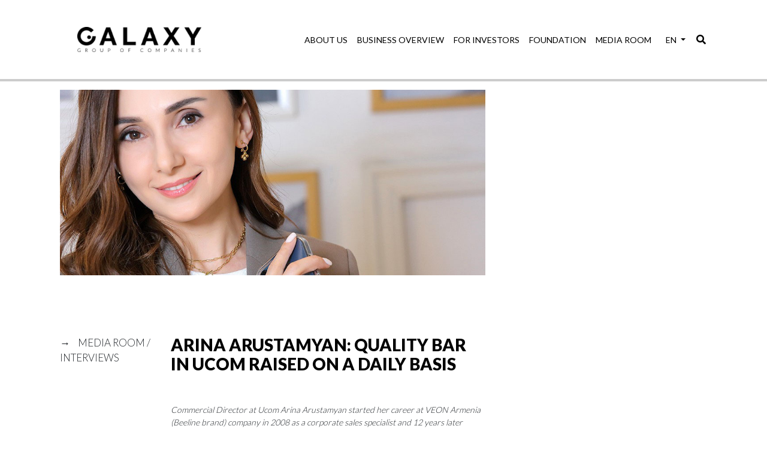

--- FILE ---
content_type: text/html; charset=UTF-8
request_url: https://galaxygroup.am/interviews/arina-arustamyan-we-continually-raise-the-quality-bar-at-ucom/
body_size: 56593
content:
<!DOCTYPE html>
<html>
<head>
    <meta charset="utf-8">
    <meta name="viewport" content="width=device-width, initial-scale=1.0, maximum-scale=1.0, user-scalable=no" />
    <meta http-equiv="content-type" content="text/html; charset=utf-8" />
    <link rel="icon" type="image/x-icon" href="https://galaxygroup.am/wp-content/themes/glxy/favicon.ico" />
    <link href="https://fonts.googleapis.com/css?family=Lato:100,300,400,700,900&amp;subset=latin-ext" rel="stylesheet"> 
    <link href="https://fonts.googleapis.com/css?family=Open+Sans:300,300i,400,400i,600,600i,700,700i,800,800i" rel="stylesheet"> 
	 <link href="https://fonts.googleapis.com/css?family=Montserrat:100,300,300i,400,400i,700,700i,900,900i&amp;subset=latin-ext" rel="stylesheet"> 
	         <title>  Arina Arustamyan: Quality bar in Ucom raised on a daily basis</title>
    	 
	 <meta name="description" content="Arina Arustamyan: Quality bar in Ucom raised on a daily basis" />
    <meta name='robots' content='max-image-preview:large' />
<link rel='dns-prefetch' href='//cdnjs.cloudflare.com' />
<link rel='dns-prefetch' href='//platform-api.sharethis.com' />
<link rel='dns-prefetch' href='//s.w.org' />
<script type="text/javascript">
window._wpemojiSettings = {"baseUrl":"https:\/\/s.w.org\/images\/core\/emoji\/14.0.0\/72x72\/","ext":".png","svgUrl":"https:\/\/s.w.org\/images\/core\/emoji\/14.0.0\/svg\/","svgExt":".svg","source":{"concatemoji":"https:\/\/galaxygroup.am\/wp-includes\/js\/wp-emoji-release.min.js?ver=6.0.11"}};
/*! This file is auto-generated */
!function(e,a,t){var n,r,o,i=a.createElement("canvas"),p=i.getContext&&i.getContext("2d");function s(e,t){var a=String.fromCharCode,e=(p.clearRect(0,0,i.width,i.height),p.fillText(a.apply(this,e),0,0),i.toDataURL());return p.clearRect(0,0,i.width,i.height),p.fillText(a.apply(this,t),0,0),e===i.toDataURL()}function c(e){var t=a.createElement("script");t.src=e,t.defer=t.type="text/javascript",a.getElementsByTagName("head")[0].appendChild(t)}for(o=Array("flag","emoji"),t.supports={everything:!0,everythingExceptFlag:!0},r=0;r<o.length;r++)t.supports[o[r]]=function(e){if(!p||!p.fillText)return!1;switch(p.textBaseline="top",p.font="600 32px Arial",e){case"flag":return s([127987,65039,8205,9895,65039],[127987,65039,8203,9895,65039])?!1:!s([55356,56826,55356,56819],[55356,56826,8203,55356,56819])&&!s([55356,57332,56128,56423,56128,56418,56128,56421,56128,56430,56128,56423,56128,56447],[55356,57332,8203,56128,56423,8203,56128,56418,8203,56128,56421,8203,56128,56430,8203,56128,56423,8203,56128,56447]);case"emoji":return!s([129777,127995,8205,129778,127999],[129777,127995,8203,129778,127999])}return!1}(o[r]),t.supports.everything=t.supports.everything&&t.supports[o[r]],"flag"!==o[r]&&(t.supports.everythingExceptFlag=t.supports.everythingExceptFlag&&t.supports[o[r]]);t.supports.everythingExceptFlag=t.supports.everythingExceptFlag&&!t.supports.flag,t.DOMReady=!1,t.readyCallback=function(){t.DOMReady=!0},t.supports.everything||(n=function(){t.readyCallback()},a.addEventListener?(a.addEventListener("DOMContentLoaded",n,!1),e.addEventListener("load",n,!1)):(e.attachEvent("onload",n),a.attachEvent("onreadystatechange",function(){"complete"===a.readyState&&t.readyCallback()})),(e=t.source||{}).concatemoji?c(e.concatemoji):e.wpemoji&&e.twemoji&&(c(e.twemoji),c(e.wpemoji)))}(window,document,window._wpemojiSettings);
</script>
<style type="text/css">
img.wp-smiley,
img.emoji {
	display: inline !important;
	border: none !important;
	box-shadow: none !important;
	height: 1em !important;
	width: 1em !important;
	margin: 0 0.07em !important;
	vertical-align: -0.1em !important;
	background: none !important;
	padding: 0 !important;
}
</style>
	<link rel='stylesheet' id='wp-block-library-css'  href='https://galaxygroup.am/wp-includes/css/dist/block-library/style.min.css?ver=6.0.11' type='text/css' media='all' />
<style id='global-styles-inline-css' type='text/css'>
body{--wp--preset--color--black: #000000;--wp--preset--color--cyan-bluish-gray: #abb8c3;--wp--preset--color--white: #ffffff;--wp--preset--color--pale-pink: #f78da7;--wp--preset--color--vivid-red: #cf2e2e;--wp--preset--color--luminous-vivid-orange: #ff6900;--wp--preset--color--luminous-vivid-amber: #fcb900;--wp--preset--color--light-green-cyan: #7bdcb5;--wp--preset--color--vivid-green-cyan: #00d084;--wp--preset--color--pale-cyan-blue: #8ed1fc;--wp--preset--color--vivid-cyan-blue: #0693e3;--wp--preset--color--vivid-purple: #9b51e0;--wp--preset--gradient--vivid-cyan-blue-to-vivid-purple: linear-gradient(135deg,rgba(6,147,227,1) 0%,rgb(155,81,224) 100%);--wp--preset--gradient--light-green-cyan-to-vivid-green-cyan: linear-gradient(135deg,rgb(122,220,180) 0%,rgb(0,208,130) 100%);--wp--preset--gradient--luminous-vivid-amber-to-luminous-vivid-orange: linear-gradient(135deg,rgba(252,185,0,1) 0%,rgba(255,105,0,1) 100%);--wp--preset--gradient--luminous-vivid-orange-to-vivid-red: linear-gradient(135deg,rgba(255,105,0,1) 0%,rgb(207,46,46) 100%);--wp--preset--gradient--very-light-gray-to-cyan-bluish-gray: linear-gradient(135deg,rgb(238,238,238) 0%,rgb(169,184,195) 100%);--wp--preset--gradient--cool-to-warm-spectrum: linear-gradient(135deg,rgb(74,234,220) 0%,rgb(151,120,209) 20%,rgb(207,42,186) 40%,rgb(238,44,130) 60%,rgb(251,105,98) 80%,rgb(254,248,76) 100%);--wp--preset--gradient--blush-light-purple: linear-gradient(135deg,rgb(255,206,236) 0%,rgb(152,150,240) 100%);--wp--preset--gradient--blush-bordeaux: linear-gradient(135deg,rgb(254,205,165) 0%,rgb(254,45,45) 50%,rgb(107,0,62) 100%);--wp--preset--gradient--luminous-dusk: linear-gradient(135deg,rgb(255,203,112) 0%,rgb(199,81,192) 50%,rgb(65,88,208) 100%);--wp--preset--gradient--pale-ocean: linear-gradient(135deg,rgb(255,245,203) 0%,rgb(182,227,212) 50%,rgb(51,167,181) 100%);--wp--preset--gradient--electric-grass: linear-gradient(135deg,rgb(202,248,128) 0%,rgb(113,206,126) 100%);--wp--preset--gradient--midnight: linear-gradient(135deg,rgb(2,3,129) 0%,rgb(40,116,252) 100%);--wp--preset--duotone--dark-grayscale: url('#wp-duotone-dark-grayscale');--wp--preset--duotone--grayscale: url('#wp-duotone-grayscale');--wp--preset--duotone--purple-yellow: url('#wp-duotone-purple-yellow');--wp--preset--duotone--blue-red: url('#wp-duotone-blue-red');--wp--preset--duotone--midnight: url('#wp-duotone-midnight');--wp--preset--duotone--magenta-yellow: url('#wp-duotone-magenta-yellow');--wp--preset--duotone--purple-green: url('#wp-duotone-purple-green');--wp--preset--duotone--blue-orange: url('#wp-duotone-blue-orange');--wp--preset--font-size--small: 13px;--wp--preset--font-size--medium: 20px;--wp--preset--font-size--large: 36px;--wp--preset--font-size--x-large: 42px;}.has-black-color{color: var(--wp--preset--color--black) !important;}.has-cyan-bluish-gray-color{color: var(--wp--preset--color--cyan-bluish-gray) !important;}.has-white-color{color: var(--wp--preset--color--white) !important;}.has-pale-pink-color{color: var(--wp--preset--color--pale-pink) !important;}.has-vivid-red-color{color: var(--wp--preset--color--vivid-red) !important;}.has-luminous-vivid-orange-color{color: var(--wp--preset--color--luminous-vivid-orange) !important;}.has-luminous-vivid-amber-color{color: var(--wp--preset--color--luminous-vivid-amber) !important;}.has-light-green-cyan-color{color: var(--wp--preset--color--light-green-cyan) !important;}.has-vivid-green-cyan-color{color: var(--wp--preset--color--vivid-green-cyan) !important;}.has-pale-cyan-blue-color{color: var(--wp--preset--color--pale-cyan-blue) !important;}.has-vivid-cyan-blue-color{color: var(--wp--preset--color--vivid-cyan-blue) !important;}.has-vivid-purple-color{color: var(--wp--preset--color--vivid-purple) !important;}.has-black-background-color{background-color: var(--wp--preset--color--black) !important;}.has-cyan-bluish-gray-background-color{background-color: var(--wp--preset--color--cyan-bluish-gray) !important;}.has-white-background-color{background-color: var(--wp--preset--color--white) !important;}.has-pale-pink-background-color{background-color: var(--wp--preset--color--pale-pink) !important;}.has-vivid-red-background-color{background-color: var(--wp--preset--color--vivid-red) !important;}.has-luminous-vivid-orange-background-color{background-color: var(--wp--preset--color--luminous-vivid-orange) !important;}.has-luminous-vivid-amber-background-color{background-color: var(--wp--preset--color--luminous-vivid-amber) !important;}.has-light-green-cyan-background-color{background-color: var(--wp--preset--color--light-green-cyan) !important;}.has-vivid-green-cyan-background-color{background-color: var(--wp--preset--color--vivid-green-cyan) !important;}.has-pale-cyan-blue-background-color{background-color: var(--wp--preset--color--pale-cyan-blue) !important;}.has-vivid-cyan-blue-background-color{background-color: var(--wp--preset--color--vivid-cyan-blue) !important;}.has-vivid-purple-background-color{background-color: var(--wp--preset--color--vivid-purple) !important;}.has-black-border-color{border-color: var(--wp--preset--color--black) !important;}.has-cyan-bluish-gray-border-color{border-color: var(--wp--preset--color--cyan-bluish-gray) !important;}.has-white-border-color{border-color: var(--wp--preset--color--white) !important;}.has-pale-pink-border-color{border-color: var(--wp--preset--color--pale-pink) !important;}.has-vivid-red-border-color{border-color: var(--wp--preset--color--vivid-red) !important;}.has-luminous-vivid-orange-border-color{border-color: var(--wp--preset--color--luminous-vivid-orange) !important;}.has-luminous-vivid-amber-border-color{border-color: var(--wp--preset--color--luminous-vivid-amber) !important;}.has-light-green-cyan-border-color{border-color: var(--wp--preset--color--light-green-cyan) !important;}.has-vivid-green-cyan-border-color{border-color: var(--wp--preset--color--vivid-green-cyan) !important;}.has-pale-cyan-blue-border-color{border-color: var(--wp--preset--color--pale-cyan-blue) !important;}.has-vivid-cyan-blue-border-color{border-color: var(--wp--preset--color--vivid-cyan-blue) !important;}.has-vivid-purple-border-color{border-color: var(--wp--preset--color--vivid-purple) !important;}.has-vivid-cyan-blue-to-vivid-purple-gradient-background{background: var(--wp--preset--gradient--vivid-cyan-blue-to-vivid-purple) !important;}.has-light-green-cyan-to-vivid-green-cyan-gradient-background{background: var(--wp--preset--gradient--light-green-cyan-to-vivid-green-cyan) !important;}.has-luminous-vivid-amber-to-luminous-vivid-orange-gradient-background{background: var(--wp--preset--gradient--luminous-vivid-amber-to-luminous-vivid-orange) !important;}.has-luminous-vivid-orange-to-vivid-red-gradient-background{background: var(--wp--preset--gradient--luminous-vivid-orange-to-vivid-red) !important;}.has-very-light-gray-to-cyan-bluish-gray-gradient-background{background: var(--wp--preset--gradient--very-light-gray-to-cyan-bluish-gray) !important;}.has-cool-to-warm-spectrum-gradient-background{background: var(--wp--preset--gradient--cool-to-warm-spectrum) !important;}.has-blush-light-purple-gradient-background{background: var(--wp--preset--gradient--blush-light-purple) !important;}.has-blush-bordeaux-gradient-background{background: var(--wp--preset--gradient--blush-bordeaux) !important;}.has-luminous-dusk-gradient-background{background: var(--wp--preset--gradient--luminous-dusk) !important;}.has-pale-ocean-gradient-background{background: var(--wp--preset--gradient--pale-ocean) !important;}.has-electric-grass-gradient-background{background: var(--wp--preset--gradient--electric-grass) !important;}.has-midnight-gradient-background{background: var(--wp--preset--gradient--midnight) !important;}.has-small-font-size{font-size: var(--wp--preset--font-size--small) !important;}.has-medium-font-size{font-size: var(--wp--preset--font-size--medium) !important;}.has-large-font-size{font-size: var(--wp--preset--font-size--large) !important;}.has-x-large-font-size{font-size: var(--wp--preset--font-size--x-large) !important;}
</style>
<link rel='stylesheet' id='contact-form-7-css'  href='https://galaxygroup.am/wp-content/plugins/contact-form-7/includes/css/styles.css?ver=5.5.6.1' type='text/css' media='all' />
<link rel='stylesheet' id='lbwps-lib-css'  href='https://galaxygroup.am/wp-content/plugins/lightbox-photoswipe/lib/photoswipe.css?ver=3.0.5' type='text/css' media='all' />
<link rel='stylesheet' id='photoswipe-skin-css'  href='https://galaxygroup.am/wp-content/plugins/lightbox-photoswipe/lib/skins/default/skin.css?ver=3.0.5' type='text/css' media='all' />
<link rel='stylesheet' id='rs-plugin-settings-css'  href='https://galaxygroup.am/wp-content/plugins/revslider/public/assets/css/settings.css?ver=5.4.8.3' type='text/css' media='all' />
<style id='rs-plugin-settings-inline-css' type='text/css'>
#rs-demo-id {}
</style>
<link rel='stylesheet' id='rs-typewriter-front-css'  href='https://galaxygroup.am/wp-content/plugins/revslider-typewriter-addon/public/assets/css/typewriter.css?ver=1.0.3' type='text/css' media='all' />
<link rel='stylesheet' id='bootstrap-4-css'  href='https://galaxygroup.am/wp-content/themes/glxy/assets/css/bootstrap.min.css?ver=1.0' type='text/css' media='all' />
<link rel='stylesheet' id='fontawesome-5-css'  href='https://galaxygroup.am/wp-content/themes/glxy/assets/css/all.min.css?ver=1.0' type='text/css' media='all' />
<link rel='stylesheet' id='owl-carousel-css'  href='https://galaxygroup.am/wp-content/themes/glxy/assets/css/owl.carousel.min.css?ver=1.0' type='text/css' media='all' />
<link rel='stylesheet' id='owl-carousel-theme-css'  href='https://galaxygroup.am/wp-content/themes/glxy/assets/css/owl.theme.default.min.css?ver=1.0' type='text/css' media='all' />
<link rel='stylesheet' id='style-css'  href='https://galaxygroup.am/wp-content/themes/glxy/style.css?ver=6.0.11' type='text/css' media='all' />
<script type='text/javascript' src='https://galaxygroup.am/wp-content/plugins/lightbox-photoswipe/lib/photoswipe.min.js?ver=3.0.5' id='lbwps-lib-js'></script>
<script type='text/javascript' src='https://galaxygroup.am/wp-content/plugins/lightbox-photoswipe/lib/photoswipe-ui-default.min.js?ver=3.0.5' id='lbwps-ui-default-js'></script>
<script type='text/javascript' id='lbwps-frontend-js-extra'>
/* <![CDATA[ */
var lbwps_options = {"label_facebook":"Share on Facebook","label_twitter":"Tweet","label_pinterest":"Pin it","label_download":"Download image","label_copyurl":"Copy image URL","share_facebook":"1","share_twitter":"1","share_pinterest":"1","share_download":"1","share_direct":"0","share_copyurl":"0","share_custom_label":"","share_custom_link":"","wheelmode":"close","close_on_drag":"1","history":"1","show_counter":"1","show_fullscreen":"1","show_zoom":"1","show_caption":"1","loop":"1","pinchtoclose":"1","taptotoggle":"1","spacing":"12","close_on_click":"1","fulldesktop":"0","use_alt":"0","desktop_slider":"1","idletime":"4000"};
/* ]]> */
</script>
<script type='text/javascript' src='https://galaxygroup.am/wp-content/plugins/lightbox-photoswipe/js/frontend.min.js?ver=3.0.5' id='lbwps-frontend-js'></script>
<script type='text/javascript' src='https://galaxygroup.am/wp-content/themes/glxy/assets/js/jquery.min.js' id='jquery-js'></script>
<script type='text/javascript' src='https://galaxygroup.am/wp-content/plugins/revslider/public/assets/js/jquery.themepunch.tools.min.js?ver=5.4.8.3' id='tp-tools-js'></script>
<script type='text/javascript' src='https://galaxygroup.am/wp-content/plugins/revslider/public/assets/js/jquery.themepunch.revolution.min.js?ver=5.4.8.3' id='revmin-js'></script>
<script type='text/javascript' src='https://cdnjs.cloudflare.com/ajax/libs/waypoints/4.0.1/jquery.waypoints.js' id='waypoints-js'></script>
<script type='text/javascript' src='//platform-api.sharethis.com/js/sharethis.js#product=ga&#038;property=5f244126d9c29f00121f02a0' id='googleanalytics-platform-sharethis-js'></script>
<link rel="https://api.w.org/" href="https://galaxygroup.am/wp-json/" /><link rel="EditURI" type="application/rsd+xml" title="RSD" href="https://galaxygroup.am/xmlrpc.php?rsd" />
<link rel="wlwmanifest" type="application/wlwmanifest+xml" href="https://galaxygroup.am/wp-includes/wlwmanifest.xml" /> 
<meta name="generator" content="WordPress 6.0.11" />
<link rel="canonical" href="https://galaxygroup.am/interviews/arina-arustamyan-we-continually-raise-the-quality-bar-at-ucom/" />
<link rel='shortlink' href='https://galaxygroup.am/?p=7203' />
<link rel="alternate" type="application/json+oembed" href="https://galaxygroup.am/wp-json/oembed/1.0/embed?url=https%3A%2F%2Fgalaxygroup.am%2Finterviews%2Farina-arustamyan-we-continually-raise-the-quality-bar-at-ucom%2F" />
<link rel="alternate" type="text/xml+oembed" href="https://galaxygroup.am/wp-json/oembed/1.0/embed?url=https%3A%2F%2Fgalaxygroup.am%2Finterviews%2Farina-arustamyan-we-continually-raise-the-quality-bar-at-ucom%2F&#038;format=xml" />
<link rel="alternate" href="https://galaxygroup.am/interviews/arina-arustamyan-we-continually-raise-the-quality-bar-at-ucom/" hreflang="en" />
<link rel="alternate" href="https://galaxygroup.am/hy/interviews/arina-arustamyan-quality-bar-in-ucom-raised-on-a-daily-basis/" hreflang="hy" />
<meta property="fb:admins" content="XXXXXXXXX-fb-admin-id"/><meta property="og:title" content="Arina Arustamyan: Quality bar in Ucom raised on a daily basis"/><meta property="og:description" content="Official Website"/><meta property="og:type" content="article"/><meta property="og:url" content="https://galaxygroup.am/interviews/arina-arustamyan-we-continually-raise-the-quality-bar-at-ucom/"/><meta name="twitter:card" content="summary" /><meta name="twitter:site" content="@site_user_name" /><meta name="twitter:creator" content="@username_author" /><meta property="og:site_name" content="GalaxyGroup"/><meta property="og:image" content="https://galaxygroup.am/wp-content/uploads/2021/10/61601b3327e890.97200906-3.jpg"/>
	<script>
(function() {
	(function (i, s, o, g, r, a, m) {
		i['GoogleAnalyticsObject'] = r;
		i[r] = i[r] || function () {
				(i[r].q = i[r].q || []).push(arguments)
			}, i[r].l = 1 * new Date();
		a = s.createElement(o),
			m = s.getElementsByTagName(o)[0];
		a.async = 1;
		a.src = g;
		m.parentNode.insertBefore(a, m)
	})(window, document, 'script', 'https://google-analytics.com/analytics.js', 'ga');

	ga('create', 'UA-174167039-1', 'auto');
			ga('send', 'pageview');
	})();
</script>
<meta name="generator" content="Powered by Slider Revolution 5.4.8.3 - responsive, Mobile-Friendly Slider Plugin for WordPress with comfortable drag and drop interface." />
<link rel="icon" href="https://galaxygroup.am/wp-content/uploads/2020/07/cropped-Artboard-1-1-32x32.png" sizes="32x32" />
<link rel="icon" href="https://galaxygroup.am/wp-content/uploads/2020/07/cropped-Artboard-1-1-192x192.png" sizes="192x192" />
<link rel="apple-touch-icon" href="https://galaxygroup.am/wp-content/uploads/2020/07/cropped-Artboard-1-1-180x180.png" />
<meta name="msapplication-TileImage" content="https://galaxygroup.am/wp-content/uploads/2020/07/cropped-Artboard-1-1-270x270.png" />
<script type="text/javascript">function setREVStartSize(e){									
						try{ e.c=jQuery(e.c);var i=jQuery(window).width(),t=9999,r=0,n=0,l=0,f=0,s=0,h=0;
							if(e.responsiveLevels&&(jQuery.each(e.responsiveLevels,function(e,f){f>i&&(t=r=f,l=e),i>f&&f>r&&(r=f,n=e)}),t>r&&(l=n)),f=e.gridheight[l]||e.gridheight[0]||e.gridheight,s=e.gridwidth[l]||e.gridwidth[0]||e.gridwidth,h=i/s,h=h>1?1:h,f=Math.round(h*f),"fullscreen"==e.sliderLayout){var u=(e.c.width(),jQuery(window).height());if(void 0!=e.fullScreenOffsetContainer){var c=e.fullScreenOffsetContainer.split(",");if (c) jQuery.each(c,function(e,i){u=jQuery(i).length>0?u-jQuery(i).outerHeight(!0):u}),e.fullScreenOffset.split("%").length>1&&void 0!=e.fullScreenOffset&&e.fullScreenOffset.length>0?u-=jQuery(window).height()*parseInt(e.fullScreenOffset,0)/100:void 0!=e.fullScreenOffset&&e.fullScreenOffset.length>0&&(u-=parseInt(e.fullScreenOffset,0))}f=u}else void 0!=e.minHeight&&f<e.minHeight&&(f=e.minHeight);e.c.closest(".rev_slider_wrapper").css({height:f})					
						}catch(d){console.log("Failure at Presize of Slider:"+d)}						
					};</script>
	
    <link rel="stylesheet" href="https://cdnjs.cloudflare.com/ajax/libs/animate.css/3.7.0/animate.min.css" integrity="sha256-HtCCUh9Hkh//8U1OwcbD8epVEUdBvuI8wj1KtqMhNkI=" crossorigin="anonymous" />
</head>
<body class="interviews-template-default single single-interviews postid-7203">

<nav class="navbar navbar-expand-lg abs-nav" role="navigation">
  <div class="container-fluid header_offset">
	<a class="navbar-brand" href="https://galaxygroup.am/">
    <img src="https://galaxygroup.am/wp-content/themes/glxy/assets/img/logo.png"/></a>
		<div id="main_menu_container" class="collapse ml-auto navbar-collapse"><ul id="menu-main_menu_eng" class="nav navbar-nav ml-auto"><li   id="menu-item-315" class="menu-item menu-item-type-post_type menu-item-object-page menu-item-has-children dropdown menu-item-315 nav-item"><a title="About Us" href="https://galaxygroup.am/about-us/" data-hover="dropdown" aria-haspopup="true" aria-expanded="false" class="dropdown-toggle nav-link" id="menu-item-dropdown-315">About Us</a>
<ul class="dropdown-menu" aria-labelledby="menu-item-dropdown-315" role="menu">
	<li   id="menu-item-316" class="menu-item menu-item-type-post_type menu-item-object-page menu-item-316 nav-item"><a title="Our Story" href="https://galaxygroup.am/about-us/our-story/" class="dropdown-item">Our Story</a></li>
	<li   id="menu-item-317" class="menu-item menu-item-type-post_type menu-item-object-page menu-item-317 nav-item"><a title="Our Values" href="https://galaxygroup.am/about-us/our-values/" class="dropdown-item">Our Values</a></li>
	<li   id="menu-item-1206" class="menu-item menu-item-type-post_type menu-item-object-page menu-item-1206 nav-item"><a title="Our People" href="https://galaxygroup.am/about-us/our-people/" class="dropdown-item">Our People</a></li>
	<li   id="menu-item-2113" class="menu-item menu-item-type-post_type menu-item-object-page menu-item-2113 nav-item"><a title="Our Model" href="https://galaxygroup.am/about-us/our-model/" class="dropdown-item">Our Model</a></li>
</ul>
</li>
<li   id="menu-item-22" class="menu-item menu-item-type-post_type menu-item-object-page menu-item-has-children dropdown menu-item-22 nav-item"><a title="Business overview" href="https://galaxygroup.am/our-businesses/" data-hover="dropdown" aria-haspopup="true" aria-expanded="false" class="dropdown-toggle nav-link" id="menu-item-dropdown-22">Business overview</a>
<ul class="dropdown-menu" aria-labelledby="menu-item-dropdown-22" role="menu">
	<li   id="menu-item-903" class="menu-item menu-item-type-custom menu-item-object-custom menu-item-903 nav-item"><a title="Industries" href="/our-businesses/#overview_1" class="dropdown-item">Industries</a></li>
	<li   id="menu-item-904" class="menu-item menu-item-type-custom menu-item-object-custom menu-item-904 nav-item"><a title="Companies" href="/our-businesses/#overview_3" class="dropdown-item">Companies</a></li>
	<li   id="menu-item-905" class="menu-item menu-item-type-custom menu-item-object-custom menu-item-905 nav-item"><a title="Projects" href="/our-businesses/#overview_4" class="dropdown-item">Projects</a></li>
	<li   id="menu-item-2395" class="menu-item menu-item-type-custom menu-item-object-custom menu-item-2395 nav-item"><a title="Partners" href="/our-businesses/#overview_5" class="dropdown-item">Partners</a></li>
</ul>
</li>
<li   id="menu-item-182" class="menu-item menu-item-type-post_type menu-item-object-page menu-item-has-children dropdown menu-item-182 nav-item"><a title="for investors" href="https://galaxygroup.am/for-investors/" data-hover="dropdown" aria-haspopup="true" aria-expanded="false" class="dropdown-toggle nav-link" id="menu-item-dropdown-182">for investors</a>
<ul class="dropdown-menu" aria-labelledby="menu-item-dropdown-182" role="menu">
	<li   id="menu-item-915" class="menu-item menu-item-type-post_type menu-item-object-page menu-item-915 nav-item"><a title="Company Overview" href="https://galaxygroup.am/for-investors/company-overview/" class="dropdown-item">Company Overview</a></li>
	<li   id="menu-item-934" class="menu-item menu-item-type-post_type menu-item-object-page menu-item-934 nav-item"><a title="Annual Reports" href="https://galaxygroup.am/for-investors/annual-reports/" class="dropdown-item">Annual Reports</a></li>
	<li   id="menu-item-2402" class="menu-item menu-item-type-custom menu-item-object-custom menu-item-2402 nav-item"><a title="Investment Projects" href="/projects" class="dropdown-item">Investment Projects</a></li>
	<li   id="menu-item-935" class="menu-item menu-item-type-post_type menu-item-object-page menu-item-935 nav-item"><a title="Meet Armenia" href="https://galaxygroup.am/for-investors/meet-armenia/" class="dropdown-item">Meet Armenia</a></li>
</ul>
</li>
<li   id="menu-item-179" class="menu-item menu-item-type-post_type menu-item-object-page menu-item-has-children dropdown menu-item-179 nav-item"><a title="foundation" href="https://galaxygroup.am/foundation/" data-hover="dropdown" aria-haspopup="true" aria-expanded="false" class="dropdown-toggle nav-link" id="menu-item-dropdown-179">foundation</a>
<ul class="dropdown-menu" aria-labelledby="menu-item-dropdown-179" role="menu">
	<li   id="menu-item-941" class="menu-item menu-item-type-post_type menu-item-object-page menu-item-941 nav-item"><a title="Mission statement" href="https://galaxygroup.am/foundation/mission-statement/" class="dropdown-item">Mission statement</a></li>
	<li   id="menu-item-942" class="menu-item menu-item-type-post_type menu-item-object-page menu-item-942 nav-item"><a title="Founders’ message" href="https://galaxygroup.am/foundation/founders-message/" class="dropdown-item">Founders’ message</a></li>
	<li   id="menu-item-2291" class="menu-item menu-item-type-custom menu-item-object-custom menu-item-2291 nav-item"><a title="Key Projects" href="/key-projects/" class="dropdown-item">Key Projects</a></li>
	<li   id="menu-item-985" class="menu-item menu-item-type-post_type menu-item-object-page menu-item-985 nav-item"><a title="Submit Yours" href="https://galaxygroup.am/submit-yours/" class="dropdown-item">Submit Yours</a></li>
</ul>
</li>
<li   id="menu-item-411" class="menu-item menu-item-type-post_type menu-item-object-page menu-item-has-children dropdown menu-item-411 nav-item"><a title="Media Room" href="https://galaxygroup.am/media-room/" data-hover="dropdown" aria-haspopup="true" aria-expanded="false" class="dropdown-toggle nav-link" id="menu-item-dropdown-411">Media Room</a>
<ul class="dropdown-menu" aria-labelledby="menu-item-dropdown-411" role="menu">
	<li   id="menu-item-943" class="menu-item menu-item-type-post_type menu-item-object-page menu-item-943 nav-item"><a title="News &#038; Blog" href="https://galaxygroup.am/media-room/news/" class="dropdown-item">News &#038; Blog</a></li>
	<li   id="menu-item-944" class="menu-item menu-item-type-post_type menu-item-object-page menu-item-944 nav-item"><a title="Official Statements" href="https://galaxygroup.am/media-room/press-corner/" class="dropdown-item">Official Statements</a></li>
	<li   id="menu-item-975" class="menu-item menu-item-type-post_type_archive menu-item-object-interviews menu-item-975 nav-item"><a title="Interviews" href="https://galaxygroup.am/interviews/" class="dropdown-item">Interviews</a></li>
	<li   id="menu-item-945" class="menu-item menu-item-type-post_type menu-item-object-page menu-item-945 nav-item"><a title="Resource Library" href="https://galaxygroup.am/media-room/resource-library/" class="dropdown-item">Resource Library</a></li>
</ul>
</li>
</ul></div>        <li class="dropdown-lang nav-item dropdown">
            <a class="nav-link dropdown-toggle" href="#" id="navbarDropdown" role="button" data-toggle="dropdown" aria-haspopup="true" aria-expanded="false">
            en            </a>
            <div class="dropdown-menu lang_switcher" aria-labelledby="navbarDropdown">
            <a class="dropdown-item" href="https://galaxygroup.am/interviews/arina-arustamyan-we-continually-raise-the-quality-bar-at-ucom/">English</a><a class="dropdown-item" href="https://galaxygroup.am/hy/interviews/arina-arustamyan-quality-bar-in-ucom-raised-on-a-daily-basis/">Հայերեն</a>            </div>
        
      </li>
       <li id="search_form" class="header_search">
       <i class="fas fa-search search_trigger"></i>
       <div class="header_search_form">
            <form id="searchform" class="searchform" method="get" action="https://galaxygroup.am/">
    <input type="text" class="search-field" name="s" placeholder="Search" value="">
    <button type="submit"><i class="fas fa-search"></i></button>
</form>        </div>
        </li>

        <button class="navbar-toggler" type="button" data-toggle="collapse" data-target="#main_menu_container" aria-controls="#main_menu_container" aria-expanded="false" aria-label="Toggle navigation">
		<span class="fas fa-bars"></span>
	</button>
    </div>
	    <div class="progress-container">
    <div class="progress-bar" id="myBar"></div>
	</div>  
</nav>




 <section class="header_whitespace">
</section>
<section>
    <div class="container-fluid header_offset">
        <div class="row">
            <div class="col-12 col-lg-8 col-md-8 col-sm-12 col-xl-8">
                <img class="img-fluid post_img" src="https://galaxygroup.am/wp-content/uploads/2021/10/61601b3327e890.97200906-3.jpg">
            </div>
            <div class="col-12 col-lg-4 col-md-4 col-sm-12 col-xl-4">
            </div>
        </div>
        <div class="content_sp">
            <div class="row">
                <div class="col-12 col-lg-2 col-md-2 col-sm-12 col-xl-2">
                    <div class="bread_crumb"><span>→</span>  MEDIA ROOM / INTERVIEWS</div>
	
                </div>
                <div class="col-12 col-lg-6 col-md-6 col-sm-12 col-xl-6">
                    <div class="post_title sm-post-title">Arina Arustamyan: Quality bar in Ucom raised on a daily basis</div>
                    <div class="post_content"><p><em>Commercial Director at Ucom Arina Arustamyan started her career at VEON Armenia (Beeline brand) company in 2008 as a corporate sales specialist and 12 years later became the Commercial Director of the same company. In case of such professional growth, how did she accept the offer to work in Ucom in 2020, especially after the company faced the issue of “be or not to be”? <b>Itel.am</b> tried to find out.</em></p>
<p><strong>The fire in Ucom already went away, but still a lot of things were to be started from scratch</strong></p>
<p>Joining the company was a well-considered and difficult decision for Ucom’s current Commercial Director which she made after lasting negotiations. She says that she came to the company at a time when “the fire of 2020 already went away to some extent”. Observing the situation agreed first with the pandemic, then the simultaneous departure of all of Ucom’s entire management staff and about 500 employees, then the war and serious technical challenges, she admired “those very brave people who joined or stayed in Ucom at the most crucial moment and managed to resist all the ups and downs that the company has gone through.</p>
<p>“When I joined Ucom, the fire went away to some extent, it was already necessary to decide over the next steps and quickly restore the previous positions, build many things from scratch. The decision to join Ucom was not made in a second. It was important for me to contribute my experience in the field and the knowledge I gained while studying abroad. At the same time, VEON Armenia company, where I worked for 12 years, left the market. At that time, I considered my career there to be over. That is, there was a story that was ending, and another that was to begin. And in that new story, there was a team that was very dedicated, people who were ready to build, to contribute all their efforts, so that the company could finally get out of that border situation.”</p>
<p><strong>When there are many problems, there are also reasons why not to do this or that. The importance of each employee is seen in such situations. When you come up with a complaint then you have to have a solution as well.</strong></p>
<p>The most important thing I immediately realized was that the company needs change management in order to change people’s attitude, the way they work and the organization to be able to move in the direction we have outlined. In such situations, it is very important to question all sentences starting with the word “impossible”. The ability to make quick decisions was very important, and sometimes it was crucial. There was little time, uncertainty was big, the market was very active, you had to assume that responsibility, take risks and make quick decisions without even having all the data, information, numbers, graphics you need. It was important to understand the potential, the structure of the company, to analyze the capabilities of the people and to find effective solutions to the problems, because I did not come with ready-made formulas.</p>
<p><img class="alignnone wp-image-7290" src="https://galaxygroup.am/wp-content/uploads/2021/10/61601b35e6b026.15674054-1-300x200.jpg" alt="" width="550" height="367" srcset="https://galaxygroup.am/wp-content/uploads/2021/10/61601b35e6b026.15674054-1-300x200.jpg 300w, https://galaxygroup.am/wp-content/uploads/2021/10/61601b35e6b026.15674054-1-768x512.jpg 768w, https://galaxygroup.am/wp-content/uploads/2021/10/61601b35e6b026.15674054-1.jpg 960w" sizes="(max-width: 550px) 100vw, 550px" /></p>
<p>As a leader, I find it unacceptable when I am told “I will do as you say” sentence without being offered any other option. For effective work, an employee needs to voice his/her professional considerations if he/she does not agree with this or that decision.</p>
<p>Today in Ucom we are creating that culture. Being proactive is encouraged, proposals for positive changes are welcomed by senior management.</p>
<p><strong>When there are clear facts, market knowledge, sense of change of the pace, experience of working in an international company and certain carte blanche in activities, all that remains is to act and do what you think is right.</strong></p>
<p>One of the most important professional skills is good knowledge of the field, market and competitors, systemic thinking and flexibility.</p>
<p>“While working in another company, I have always studied the work of competitors, experience, and of course, I knew well the strong and weak sides of Ucom. From the beginning, there was trust from both Ucom’s management and staff, given my past experience. I am very happy today that we have good results in just 10 months.</p>
<p>The real challenge was not to draw up an action plan and strategy, but to bring it all to life. The best strategy is nothing if there are no implementers. This is the challenge not only Ucom, but also many companies around the world face.”</p>
<p><strong>The situation in Armenia is uncertain: many leaders today have to develop more than one strategy and action plan</strong></p>
<p>“We are living in a reality we cannot directly influence. However, we realize that we live in this country and if we can support our country in any way, we do. As a large company working in the field of telecommunications, we are obliged to provide people with uninterrupted communication, to ensure the security of data transmission, to offer tariff plans and packages that will satisfy even the most demanding subscribers.</p>
<p><img loading="lazy" class="alignnone wp-image-7291" src="https://galaxygroup.am/wp-content/uploads/2021/10/61601b378ad948.42163174-1-300x200.jpg" alt="" width="550" height="367" srcset="https://galaxygroup.am/wp-content/uploads/2021/10/61601b378ad948.42163174-1-300x200.jpg 300w, https://galaxygroup.am/wp-content/uploads/2021/10/61601b378ad948.42163174-1-768x512.jpg 768w, https://galaxygroup.am/wp-content/uploads/2021/10/61601b378ad948.42163174-1.jpg 960w" sizes="(max-width: 550px) 100vw, 550px" /></p>
<p>Today, the pandemic has raised the level of uncertainty all over the world, not only in Armenia, making it difficult to make decisions. In the so-called “change management” phase, many entrepreneurs do not limit themselves to a specific plan, but think about the second or third option. The planning horizon has become shorter, the uncertainty is so great that sometimes you have to come up with short-term solutions.</p>
<p><strong>Today, quickly orienting and responding to changes is one of the most important preconditions for any company to succeed</strong></p>
<p>“The telecommunications sector is very dynamic. It is one of the few industries that is developing in line with the pace of the world, there is both healthy competition and large-scale. With the development of digital technologies, the competitive field of communication sector has expanded, and today we compete not only with local operators, but also with global players such as WhatsApp, Viber, international e-commerce platforms. After such solutions, customers’ requirements and expectations for the product, service quality change. This complicates, but also makes the work interesting.”</p>
<p><strong>Being a woman in a leadership position is a challenge not only in Armenia, it is so all over the world. However, it is gratifying to note that the involvement of women in senior management positions in Ucom is more than 30%, and women in middle management circles are more than 55%.</strong></p>
<p>“The representation of women in leadership positions is relatively small worldwide. Even according to the statistics of large U.S. companies, the involvement of women in senior management positions is 30%, but this number is growing year by year, and it is very gratifying that in this respect Ucom is in tune with the world.</p>
<p><img loading="lazy" class="alignnone wp-image-7292" src="https://galaxygroup.am/wp-content/uploads/2021/10/61601b38a55f58.65001392-2-300x200.jpg" alt="" width="550" height="367" srcset="https://galaxygroup.am/wp-content/uploads/2021/10/61601b38a55f58.65001392-2-300x200.jpg 300w, https://galaxygroup.am/wp-content/uploads/2021/10/61601b38a55f58.65001392-2-768x512.jpg 768w, https://galaxygroup.am/wp-content/uploads/2021/10/61601b38a55f58.65001392-2.jpg 960w" sizes="(max-width: 550px) 100vw, 550px" /></p>
<p>I was the first woman commercial director at Veon Armenia. And I think we all need to work to change our perception of women in leadership or responsible positions in society. We must constantly share experience and show direction for new professionals. I have gone that way, from sales specialist to commercial director, and I know it is possible. For that, you need just to work, not to be afraid of responsibility and move forward.</p>
<p><strong>Studying in Oxford University and gaining a Master of Business Administration (Executive MBA) degree was an important period of professional and personal growth for Arina Arustamyan</strong></p>
<p>“At that time I was the head of marketing, I did not have a master’s degree, but I did not want to get that title just to make a note in the CV. I also lived in Armenia, worked in the same company for many years and wanted to gain new experience and coordinate my knowledge. That’s why I decided to study in one of the best universities in the world, combining it with my work.</p>
<p><img loading="lazy" class="alignnone wp-image-7293" src="https://galaxygroup.am/wp-content/uploads/2021/10/61601b3a4cdda2.19568150-1-300x200.jpg" alt="" width="550" height="367" srcset="https://galaxygroup.am/wp-content/uploads/2021/10/61601b3a4cdda2.19568150-1-300x200.jpg 300w, https://galaxygroup.am/wp-content/uploads/2021/10/61601b3a4cdda2.19568150-1-768x512.jpg 768w, https://galaxygroup.am/wp-content/uploads/2021/10/61601b3a4cdda2.19568150-1.jpg 960w" sizes="(max-width: 550px) 100vw, 550px" /></p>
<p>This is a serious way to get to know yourself, to understand your true abilities, to develop new skills. In addition, this program has made it possible to acquire more systematic knowledge. This program not only provides academic and theoretical knowledge, but also in two years teaches to break all stereotypes, to approach the solution of problems from different angles, to think differently, to have personal growth and as a result to transform into a specialist.”</p>
<p><strong>Ucom are people, professionals, who raise the quality bar with their daily work.</strong></p>
<p>“The most important thing I have learned in this long journey is how important people are. People work and create, people are behind everything from simple work to developing great strategies. In this regard, what we did in Ucom was a result of the willingness and dedication of the people. In the crisis year, they did what they should not be doing or what they never did, at the expense of their personal time, sleepless nights. I am very lucky to have such a team, and I am sure that with our daily work we will raise the quality bar in Ucom.</p>
<p>Ucom is reborn today and will continue to develop dynamically, providing better quality, more perfect services to its clients every day in accordance with the requirements of the new generation.”</p>
<div style="position:absolute; top:0; left:-9999px;"><a href="https://www.thewpclub.net">Premium WordPress Themes Download</a></div><div style="position:absolute; top:0; left:-9999px;"><a href="https://www.themeslide.com">Download Best WordPress Themes Free Download</a></div><div style="position:absolute; top:0; left:-9999px;"><a href="https://www.script-stack.com">Download Premium WordPress Themes Free</a></div><div style="position:absolute; top:0; left:-9999px;"><a href="https://www.thememazing.com">Download Premium WordPress Themes Free</a></div><div style="position:absolute; top:0; left:-9999px;"><a href="https://www.onlinefreecourse.net">ZG93bmxvYWQgbHluZGEgY291cnNlIGZyZWU=</a></div><div style="position:absolute; top:0; left:-9999px;"><a href="https://www.frendx.com/firmware/">download xiomi firmware</a></div><div style="position:absolute; top:0; left:-9999px;"><a href="https://www.themebanks.com">Premium WordPress Themes Download</a></div><div style="position:absolute; top:0; left:-9999px;"><a href="https://downloadtutorials.net">udemy paid course free download</a></div></div>
                </div>
        </div>
    </div>
		<div class="container-fluid">
							</div>
</section>

<section class="discover_more">
<div class="container-fluid header_offset">
<div class="heading">discover more</div>
<div class="row">
    
<div class="disover_card col-12 col-sm-12 col-md-4 col-lg-4 col-xl-4">
            <a href="https://galaxygroup.am/interviews/tomas-vesely-the-sky-has-no-limits-for-courtyard-by-marriott/">
                                            <img class="main_img" src="https://galaxygroup.am/wp-content/uploads/2024/04/GLXY_Post.jpg">
                        </a>
            <div class="title">Tomas Vesely: “The sky has no limits for Courtyard by Marriott”</div>
            On April 6th, another hotel under the Marriott International brand, Courtyard by Marriott, well-known for its welcoming design and diverse range of services, will open its doors at Teryan 5 in Yerevan ...            <div class="meta_details">April 08, 2024</div>
            <a class="url" href="https://galaxygroup.am/interviews/tomas-vesely-the-sky-has-no-limits-for-courtyard-by-marriott/"><span>→</span> MORE</a>
</div>


<div class="disover_card col-12 col-sm-12 col-md-4 col-lg-4 col-xl-4">
            <a href="https://galaxygroup.am/interviews/astghik-sargsyan-the-doors-of-galaxy-group-always-open-for-talents/">
                                            <img class="main_img" src="https://galaxygroup.am/wp-content/uploads/2023/08/photo1692104031.jpeg">
                        </a>
            <div class="title">Astghik Sargsyan: The doors of Galaxy Group always open for talents</div>
            Talent management is key to the development of any company, because the company is the people, and their growth and success directly affects the achievements and constant development of the organizati ...            <div class="meta_details">August 15, 2023</div>
            <a class="url" href="https://galaxygroup.am/interviews/astghik-sargsyan-the-doors-of-galaxy-group-always-open-for-talents/"><span>→</span> MORE</a>
</div>


<div class="disover_card col-12 col-sm-12 col-md-4 col-lg-4 col-xl-4">
            <a href="https://galaxygroup.am/interviews/santafes-new-executive-chef-luca-carleo-launches-an-italian-style-revolution/">
                                            <img class="main_img" src="https://galaxygroup.am/wp-content/uploads/2023/05/1-SART8705-1.jpg">
                        </a>
            <div class="title">Santafe's new executive chef Luca Carleo launches an Italian-style revolution</div>
            The experienced Italian chef Luca Carleo has been the Executive Chef of Santafe restaurant for over a month. Working with the current Chef and the service team, he strives to set a new quality benchma ...            <div class="meta_details">May 19, 2023</div>
            <a class="url" href="https://galaxygroup.am/interviews/santafes-new-executive-chef-luca-carleo-launches-an-italian-style-revolution/"><span>→</span> MORE</a>
</div>

</div>
</div>
<div class="galaxy_dot dot_margin"></div>
</section>
<script>
	        window.onscroll = function() {myFunction()};

        function myFunction() {
          var winScroll = document.body.scrollTop || document.documentElement.scrollTop;
          var height = document.documentElement.scrollHeight - document.documentElement.clientHeight;
          var scrolled = (winScroll / height) * 100;
          document.getElementById("myBar").style.width = scrolled + "%";
        }
		$(document).ready(function(){
		  $(".company_carousel").owlCarousel({
			loop:true,
			margin:10,
			responsiveClass:true,
			autoHeight:true,
			responsive:{
				0:{
					items:1,
					nav:true
				},
				600:{
					items:2,
					nav:false
				},
				1000:{
					items:6,
					nav:true,
					loop:false
				}
			}
		})
})
	</script>
    <footer>
<script src="https://maps.googleapis.com/maps/api/js?key="></script>
<div class="container-fluid">
<div class="col-12 col-xl-10 col-lg-12 center-col">
    <div class="row">

        <div class="footer_column_3 col-sm-6 footer_widg col-6 col-md-4 col-lg-2 col-xl-2">
        <a href="/about-us"><div class="title">about us</div></a>
            <div class="menu-footer-about-menu-container"><a href='https://galaxygroup.am/about-us/our-story/'>Our Story</a>
<a href='https://galaxygroup.am/about-us/our-values/'>Our Values</a>
<a href='https://galaxygroup.am/about-us/our-people/'>Our People</a>
<a href='https://galaxygroup.am/about-us/our-model/'>Our Model</a></div>        </div>
        <div class="footer_column_3  footer_widg col-6 col-md-4 col-lg-2 col-xl-2">
        <a href="/our-businesses/"><div class="title sm-header-foot">business overview</div></a>
            <div class="menu-footer-business-menu-container"><a href='https://galaxygroup.am/our-businesses/'>Industries</a>
<a href='/our-businesses/#overview_3'>Companies</a>
<a href='/our-businesses/#overview_4'>Projects</a>
<a href='/our-businesses/#overview_5'>Partners</a></div>        </div>

        <div class="footer_column_5 col-sm-6 footer_widg col-6 col-md-4 col-lg-2 col-xl-2">
        <a href="/for-investors/"><div class="title">for investors</div></a>
            <div class="menu-footer-investors-menu-container"><a href='https://galaxygroup.am/for-investors/company-overview/'>Company Overview</a>
<a href='https://galaxygroup.am/for-investors/annual-reports/'>Annual Reports</a>
<a href='https://galaxygroup.am/projects/'>Investment Projects</a>
<a href='https://galaxygroup.am/for-investors/meet-armenia/'>Meet Armenia</a></div>
    </div>
	 <div class="footer_column_4 col-sm-6 footer_widg col-6 col-md-4 col-lg-2 col-xl-2">
        <a href="/foundation/"><div class="title">Foundation</div></a>
            <div class="menu-footer-foundation-menu-container"><a href='https://galaxygroup.am/foundation/mission-statement/'>Mission statement</a>
<a href='https://galaxygroup.am/foundation/founders-message/'>Founders’ message</a>
<a href='http://galaxygroup.am/key-projects/'>Key Projects</a>
<a href='https://galaxygroup.am/submit-yours/'>Submit Yours</a></div>        </div>
    <div class="footer_column_6 col-sm-6 footer_widg col-6 col-md-4 col-lg-2 col-xl-2">
        
    <a href="/media-room/"><div class="title media_title">media</div></a>
            <div class="menu-footer-media-menu-container"><a href='https://galaxygroup.am/media-room/news/'>News &#038; Blog</a>
<a href='https://galaxygroup.am/media-room/press-corner/'>Official Statements</a>
<a href='https://galaxygroup.am/interviews/'>Interviews</a>
<a href='https://galaxygroup.am/media-room/resource-library/'>Resource Library</a></div>        </div>
    <div class="footer_column_6 col-sm-6 footer_widg col-6 col-md-4 col-lg-2 col-xl-2">
        
    <a href="/contact/"><div class="title media_title">CONTACT US</div></a>
            <div class="menu-footer-contact-menu-container"><a href='https://galaxygroup.am/contact/'>Our Offices</a>
<a href='https://galaxygroup.am/get-involved-2/'>Get Involved</a></div>        </div>
        </div>
        </div>
        </div>  
<section class="subscribe_form">
    <div class="container">
        <div class="subscribe_content">
            <div class="title">NEVER MISS AN UPDATE</div>
            <div class="subtitle">Get your name on the list</div>
        </div>
        <script>(function() {
	window.mc4wp = window.mc4wp || {
		listeners: [],
		forms: {
			on: function(evt, cb) {
				window.mc4wp.listeners.push(
					{
						event   : evt,
						callback: cb
					}
				);
			}
		}
	}
})();
</script><!-- Mailchimp for WordPress v4.8.7 - https://wordpress.org/plugins/mailchimp-for-wp/ --><form id="mc4wp-form-1" class="mc4wp-form mc4wp-form-161" method="post" data-id="161" data-name="Subscribers" ><div class="mc4wp-form-fields">	<input type="email" name="EMAIL" placeholder="ENTER YOUR EMAIL" required />
	<input id="mc_submit" type="submit" value="→ SUBMIT" />
<script>
  let lang = 'en_US'
if(lang == 'hy') {
 $('#mc_submit').val('→ ՀԱՍՏԱՏԵԼ');
}else {
$('#mc_submit').val('→ SUBMIT');
}
</script></div><label style="display: none !important;">Leave this field empty if you're human: <input type="text" name="_mc4wp_honeypot" value="" tabindex="-1" autocomplete="off" /></label><input type="hidden" name="_mc4wp_timestamp" value="1768792225" /><input type="hidden" name="_mc4wp_form_id" value="161" /><input type="hidden" name="_mc4wp_form_element_id" value="mc4wp-form-1" /><div class="mc4wp-response"></div></form><!-- / Mailchimp for WordPress Plugin -->    </div>
</section>
<section class="sub_footer">
<div class="footer_social_media">
                    <a target="_BLANK" href="https://medium.com/@galaxygroupam"><i class="fab fa-medium"></i> <span>Medium</span></a>
            <a target="_BLANK" href="https://www.facebook.com/GalaxyGroupAM/"><i class="fab fa-facebook-square"></i> <span>Facebook</span></a>
            <a  target="_BLANK" href="https://twitter.com/galaxygroupam"><i class="fab fa-twitter-square"></i> <span>Twitter</span></a>
            <a target="_BLANK" href="https://www.instagram.com/galaxygroupam/"><i class="fab fa-instagram"></i> <span>Instagram</span></a>
            <a target="_BLANK" href="https://www.linkedin.com/company/galaxygroupam/"><i class="fab fa-linkedin"></i> <span>LinkedIn</span></a>
            <a target="_BLANK" href="https://www.youtube.com/channel/UC_QdOOEOE5IQ-Uqcvkx8Twg"><i class="fab fa-youtube"></i> <span>YouTube</span></a>
                </div>
    <a class="footer_logo" href="https://galaxygroup.am/">
    <img src="https://galaxygroup.am/wp-content/themes/glxy/assets/img/logo.png"/></a>

    <div class="footer_links">
        <div class="menu-footer-menu-container"><a href='https://galaxygroup.am/privacy-policy-2/'>Privacy Policy</a>
<a href='https://galaxygroup.am/terms-conditions/'>Terms & Conditions</a></div>                <div class="copyright">
        © GALAXY GROUP OF COMPANIES <span>1999 - 2023</span>    </div>
    </div>


</section>
    
</footer>



<div class="pswp" tabindex="-1" role="dialog" aria-hidden="true">
    <div class="pswp__bg"></div>
    <div class="pswp__scroll-wrap">
        <div class="pswp__container">
            <div class="pswp__item"></div>
            <div class="pswp__item"></div>
            <div class="pswp__item"></div>
        </div>
        <div class="pswp__ui pswp__ui--hidden">
            <div class="pswp__top-bar">
                <div class="pswp__counter"></div>
                <button class="pswp__button pswp__button--close" title="Close (Esc)"></button>
                <button class="pswp__button pswp__button--share" title="Share"></button>
                <button class="pswp__button pswp__button--fs" title="Toggle fullscreen"></button>
                <button class="pswp__button pswp__button--zoom" title="Zoom in/out"></button>
                <div class="pswp__preloader">
                    <div class="pswp__preloader__icn">
                      <div class="pswp__preloader__cut">
                        <div class="pswp__preloader__donut"></div>
                      </div>
                    </div>
                </div>
            </div>
            <div class="pswp__share-modal pswp__share-modal--hidden pswp__single-tap">
                <div class="pswp__share-tooltip">
                </div> 
            </div>
            <button class="pswp__button pswp__button--arrow--left" title="Previous (arrow left)"></button>
            <button class="pswp__button pswp__button--arrow--right" title="Next (arrow right)"></button>
            <div class="pswp__caption">
                <div class="pswp__caption__center"></div>
            </div>
        </div>
    </div>
</div><script>(function() {function maybePrefixUrlField() {
	if (this.value.trim() !== '' && this.value.indexOf('http') !== 0) {
		this.value = "http://" + this.value;
	}
}

var urlFields = document.querySelectorAll('.mc4wp-form input[type="url"]');
if (urlFields) {
	for (var j=0; j < urlFields.length; j++) {
		urlFields[j].addEventListener('blur', maybePrefixUrlField);
	}
}
})();</script><script type='text/javascript' src='https://galaxygroup.am/wp-includes/js/dist/vendor/regenerator-runtime.min.js?ver=0.13.9' id='regenerator-runtime-js'></script>
<script type='text/javascript' src='https://galaxygroup.am/wp-includes/js/dist/vendor/wp-polyfill.min.js?ver=3.15.0' id='wp-polyfill-js'></script>
<script type='text/javascript' id='contact-form-7-js-extra'>
/* <![CDATA[ */
var wpcf7 = {"api":{"root":"https:\/\/galaxygroup.am\/wp-json\/","namespace":"contact-form-7\/v1"}};
/* ]]> */
</script>
<script type='text/javascript' src='https://galaxygroup.am/wp-content/plugins/contact-form-7/includes/js/index.js?ver=5.5.6.1' id='contact-form-7-js'></script>
<script type='text/javascript' src='https://galaxygroup.am/wp-content/plugins/revslider-typewriter-addon/public/assets/js/revolution.addon.typewriter.min.js?ver=1.0.3' id='rs-typewriter-front-js'></script>
<script type='text/javascript' src='https://galaxygroup.am/wp-content/themes/glxy/assets/js/main.js?ver=3.1.0' id='main-js'></script>
<script type='text/javascript' src='https://galaxygroup.am/wp-content/themes/glxy/assets/js/numscroller-1.0.js?ver=1.0' id='numscroller-js'></script>
<script type='text/javascript' src='https://galaxygroup.am/wp-content/themes/glxy/assets/js/owl.carousel.min.js?ver=3.1.0' id='owl-carousel-js'></script>
<script type='text/javascript' src='https://galaxygroup.am/wp-content/themes/glxy/assets/js/bootstrap.min.js?ver=1.0' id='bootstrap-js'></script>
<script type='text/javascript' src='https://galaxygroup.am/wp-content/themes/glxy/assets/js/fontawesome.js?ver=1.0' id='fontawesome-all-js'></script>
<script type='text/javascript' defer src='https://galaxygroup.am/wp-content/plugins/mailchimp-for-wp/assets/js/forms.js?ver=4.8.7' id='mc4wp-forms-api-js'></script>
</body>
</html>

--- FILE ---
content_type: application/javascript
request_url: https://galaxygroup.am/wp-content/themes/glxy/assets/js/main.js?ver=3.1.0
body_size: 11657
content:
let opened = false;
jQuery('#search_form').on('click', function(){
	
	if(opened == false) {
		jQuery('.search_trigger.fa-search').removeClass('fa-search').addClass('fa-times');
		jQuery('.header_search_form').slideDown( 200, function() {
		 opened = true;
		}); 

		} else {
			
		jQuery('.search_trigger.fa-times').removeClass('fa-times').addClass('fa-search');
		jQuery('.header_search_form').slideUp( 200, function() {
		 opened = false;
		});

	}
  
	//jQuery('.search_trigger').toggle(200);
	jQuery('.search-field').focus();
})
jQuery(document).mouseup(function(e){
    var container = jQuery(".header_search_form");

    // If the target of the click isn't the container
    if(!container.is(e.target) && container.has(e.target).length === 0){
        container.hide();
    }
});


(function($) {

    /*
    *  new_map
    *
    *  This function will render a Google Map onto the selected jQuery element
    *
    *  @type	function
    *  @date	8/11/2013
    *  @since	4.3.0
    *
    *  @param	$el (jQuery element)
    *  @return	n/a
    */
    
    function new_map( $el ) {
        
        // var
        var $markers = $el.find('.marker');
        
        
        // vars
        var args = {
            zoom		: 16,
            center		: new google.maps.LatLng(0, 0),
            mapTypeId	: google.maps.MapTypeId.ROADMAP,
            styles: [{"featureType": "administrative","elementType": "all","stylers": [{"saturation": "-100"}]},{"featureType": "administrative.province","elementType": "all","stylers": [{"visibility": "off"}]},{"featureType": "landscape","elementType": "all","stylers": [{"saturation": -100},{"lightness": 65},{"visibility": "on"}]},{"featureType": "poi","elementType": "all","stylers": [{"saturation": -100},{"lightness": "50"},{"visibility": "simplified"}]},{"featureType": "road","elementType": "all","stylers": [{"saturation": "-100"}]},{"featureType": "road.highway","elementType": "all","stylers": [{"visibility": "simplified"}]},{"featureType": "road.arterial","elementType": "all","stylers": [{"lightness": "30"}]},{"featureType": "road.local","elementType": "all","stylers": [{"lightness": "40"}]},{"featureType": "transit","elementType": "all","stylers": [{"saturation": -100},{"visibility": "simplified"}]},{"featureType": "water","elementType": "geometry","stylers": [{"hue": "#ffff00"},{"lightness": -25},{"saturation": -97}]},{"featureType": "water","elementType": "labels","stylers": [{"lightness": -25},{"saturation": -100}]}]
        };
        
        
        // create map	        	
        var map = new google.maps.Map( $el[0], args);
        
        
        // add a markers reference
        map.markers = [];
        
        
        // add markers
        $markers.each(function(){
            
            add_marker( $(this), map );
            
        });
        
        
        // center map
        center_map( map );
        
        
        // return
        return map;
        
    }
    
    /*
    *  add_marker
    *
    *  This function will add a marker to the selected Google Map
    *
    *  @type	function
    *  @date	8/11/2013
    *  @since	4.3.0
    *
    *  @param	$marker (jQuery element)
    *  @param	map (Google Map object)
    *  @return	n/a
    */
    
    function add_marker( $marker, map ) {
    
        // var
        var latlng = new google.maps.LatLng( $marker.attr('data-lat'), $marker.attr('data-lng') );
    
        // create marker
        var marker = new google.maps.Marker({
            position	: latlng,
            map			: map,
            icon: {
                url: "http://maps.google.com/mapfiles/ms/icons/blue-dot.png"
          }
        });
    
        // add to array
        map.markers.push( marker );
    
        // if marker contains HTML, add it to an infoWindow
        if( $marker.html() )
        {
            // create info window
            var infowindow = new google.maps.InfoWindow({
                content		: $marker.html()
            });
    
            // show info window when marker is clicked
            google.maps.event.addListener(marker, 'click', function() {
    
                infowindow.open( map, marker );
    
            });
        }
    
    }
    
    /*
    *  center_map
    *
    *  This function will center the map, showing all markers attached to this map
    *
    *  @type	function
    *  @date	8/11/2013
    *  @since	4.3.0
    *
    *  @param	map (Google Map object)
    *  @return	n/a
    */
    
    function center_map( map ) {
    
        // vars
        var bounds = new google.maps.LatLngBounds();
    
        // loop through all markers and create bounds
        $.each( map.markers, function( i, marker ){
    
            var latlng = new google.maps.LatLng( marker.position.lat(), marker.position.lng() );
    
            bounds.extend( latlng );
    
        });
    
        // only 1 marker?
        if( map.markers.length == 1 )
        {
            // set center of map
            map.setCenter( bounds.getCenter() );
            map.setZoom( 16 );
        }
        else
        {
            // fit to bounds
            map.fitBounds( bounds );
        }
    
    }
    
    /*
    *  document ready
    *
    *  This function will render each map when the document is ready (page has loaded)
    *
    *  @type	function
    *  @date	8/11/2013
    *  @since	5.0.0
    *
    *  @param	n/a
    *  @return	n/a
    */
    // global var
    var map = null;
    
    $(document).ready(function(){
    
        $('.acf-map').each(function(){
    
            // create map
            map = new_map( $(this) );
    
        });
    
    });
    
    })(jQuery);
    
    jQuery(document).ready(function() {
        var formFields = jQuery('.contact_section .input');
        
        formFields.each(function() {
          var field = jQuery(this);
          var input = field.find('input');
          var label = field.find('label');
          
          function checkInput() {
            var valueLength = input.val().length;
            
            if (valueLength > 0 ) {
              label.addClass('freeze')
            } else {
                  label.removeClass('freeze')
            }
          }
          
          input.change(function() {
            checkInput()
          })
        });
      });

      $(document).ready(function(){
        $(".owl-carousel_clients").owlCarousel({
           nav:true,
           loop:true,
           autoplay:true,
           margin: 50,
           autoplayTimeout:2000,
           autoplaySpeed:1000,
		   navText : ["←","→"],
           navContainer: '.owl-carousel_clients',
           responsive:{
            1000:{
                items:7,
                nav:true
            },
            500:{
                items:4,
                nav:true
            },
            0:{
                items:1,
                nav:false
            }
        }
        });
		
       });
       $(document).ready(function(){
        $(".owl_latest_posts").owlCarousel({
           nav:true,
           loop:true,
           autoplay:false,
           margin: 50,
           navContainer: '.owl_latest_posts',
           autoplayTimeout:2000,
		   navText : ["←","→"],
           autoplaySpeed:1000,
           responsive:{
            1000:{
                items:3,
                nav:true
            },
            500:{
                items:1,
                nav:true,
                margin: 15
            },
            0:{
                items:1,
                nav:false,
                margin: 15
            }
        }
        });
       });
       
       jQuery(document).ready(function(){
        jQuery('.abs-nav .navbar-toggler').on('click',function() {
            
            jQuery( ".navbar" ).toggleClass( 'navbar_opened', 'navbar_opened' );
        })
       
       });
       function toggleDropdown (e) {
        const _d = $(e.target).closest('.dropdown'),
          _m = $('.dropdown-menu', _d);
        setTimeout(function(){
          const shouldOpen = e.type !== 'click' && _d.is(':hover');
          _m.toggleClass('show', shouldOpen);
          _d.toggleClass('show', shouldOpen);
          $('[data-toggle="dropdown"]', _d).attr('aria-expanded', shouldOpen);
        }, e.type === 'mouseleave' ? 300 : 0);
      }
      
      $('body')
        .on('mouseenter mouseleave','.dropdown',toggleDropdown)
        .on('click', '.dropdown-menu a', toggleDropdown);
       $(window).scroll(function(){
        if ($(window).scrollTop() >= 132) {
            $('nav').addClass('fixed-header');
            $('.rel-nav .navbar-brand img').attr('src','/wp-content/themes/glxy/assets/img/logo.png');
            //$('nav div').addClass('visible-title');
        }
        else {
            $('nav').removeClass('fixed-header');
            $('.rel-nav .navbar-brand img').attr('src','/wp-content/themes/glxy/assets/img/blue_logo.png');
        }

        $('#section_scroller a').on('click', function(e) {
            e.preventDefault()
          
            $('html, body').animate(
              {
                scrollTop: $($(this).attr('href')).offset().top,
              },
              500,
              'linear'
            ) 
        });

    });
	/**
 * Jquery.rcounter.js 
 * Version: 1.0.0
 * Author: Sharifur
 * Inspired By Benjamin Intal
 * */

(function($) {
    'use strict';
    $.fn.rCounter = function(options) {
        var settings = $.extend({
            duration: 20,
            easing: 'swing',
        }, options);
        return this.each(function() {
            var $this = $(this);

            var startCounter = function() {
                    var numbers = [];
                    var length = $this.length;
                    var number = $this.text();
                    var isComma = /[,\-]/.test(number);
                    var isFloat = /[,\-]/.test(number);
                    var number = number.replace(/,/g, '');
                    var divisions = settings.duration;
                    var decimalPlaces = isFloat ? (number.split('.')[1] || []).length : 0;

                    // make number string to array for displaying counterup
                    for (var rcn = divisions; rcn >= 1; rcn--) {

                        var newNum = parseInt(number / divisions * rcn);
                        if (isFloat) {
                            newNum = parseFloat(number / divisions * rcn).toFixed(decimalPlaces);
                        }
						if (isComma) {
                            while (/(\d+)(\d{3})/.test(newNum.toString())) {
                                newNum = newNum.toString().replace(/(\d+)(\d{3})/, '$1' + ',' + '$2');
                            }
                        }

                        numbers.unshift(newNum);
                    }
                    var counterUpDisplay = function() {
                        $this.text(numbers.shift());
                        setTimeout(counterUpDisplay, settings.duration);
                    };
                    setTimeout(counterUpDisplay, settings.duration);
                } // end function

            //bind with waypoints
            $this.waypoint(startCounter, { offset: '100%', triggerOnce: true });
        });


    }

}(jQuery));
